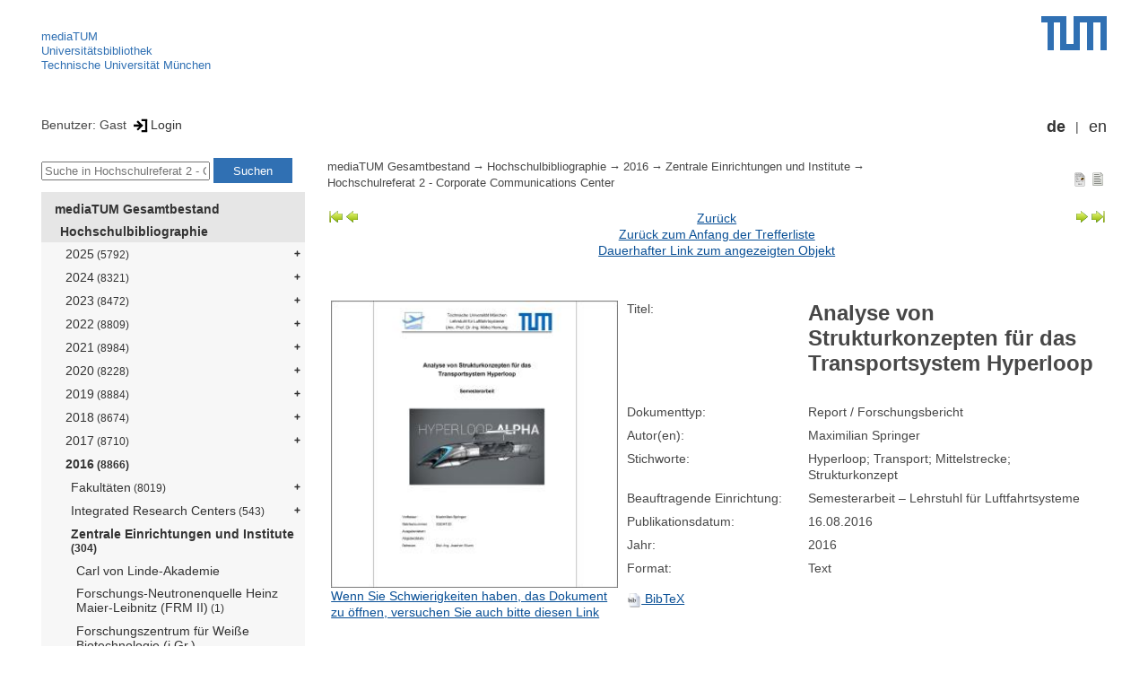

--- FILE ---
content_type: text/html; encoding=utf-8; charset=utf-8
request_url: https://mediatum.ub.tum.de/1433662?show_id=1343013
body_size: 4273
content:
<!--
<Copyright>(C) since 2007, Technical University of Munich (TUM) and mediaTUM authors</Copyright>
<SPDX-License-Identifier>
  <AGPL-3 class="0-or-later"></AGPL-3>
</SPDX-License-Identifier>--><!DOCTYPE html PUBLIC "-//W3C//DTD XHTML 1.0 Transitional//EN" "DTD/xhtml1-transitional.dtd">

<html xmlns="http://www.w3.org/1999/xhtml">
  <head>
    <meta http-equiv="Content-Type" content="text/html; charset=UTF-8"/>
    <meta http-equiv="expires" content="43200"/>
    <!-- This website is powered by mediatum-->
    <!-- mediatum is a free open source multimedia content repository-->
    <title>mediaTUM - Medien- und Publikationsserver</title>
    <meta name="generator" content="mediatum - a multimedia content repository"/>
    <link rel="icon" type="image/vnd.microsoft.icon" href="/favicon.ico"/>
    <link rel="apple-touch-icon" sizes="57x57" href="/apple-touch-icon-57x57.png"/>
    <link rel="apple-touch-icon" sizes="60x60" href="/apple-touch-icon-60x60.png"/>
    <link rel="apple-touch-icon" sizes="72x72" href="/apple-touch-icon-72x72.png"/>
    <link rel="apple-touch-icon" sizes="76x76" href="/apple-touch-icon-76x76.png"/>
    <link rel="apple-touch-icon" sizes="114x114" href="/apple-touch-icon-114x114.png"/>
    <link rel="apple-touch-icon" sizes="120x120" href="/apple-touch-icon-120x120.png"/>
    <link rel="apple-touch-icon" sizes="144x144" href="/apple-touch-icon-144x144.png"/>
    <link rel="apple-touch-icon" sizes="152x152" href="/apple-touch-icon-152x152.png"/>
    <link rel="apple-touch-icon" sizes="180x180" href="/apple-touch-icon-180x180.png"/>
    <link rel="icon" type="image/png" href="/favicon-32x32.png" sizes="32x32"/>
    <link rel="icon" type="image/png" href="/favicon-194x194.png" sizes="194x194"/>
    <link rel="icon" type="image/png" href="/favicon-96x96.png" sizes="96x96"/>
    <link rel="icon" type="image/png" href="/android-chrome-192x192.png" sizes="192x192"/>
    <link rel="icon" type="image/png" href="/favicon-16x16.png" sizes="16x16"/>
    <meta name="msapplication-TileColor" content="#ffffff"/>
    <meta name="msapplication-TileImage" content="/mstile-144x144.png"/>
    <meta name="theme-color" content="#ffffff"/>
    <link rel="stylesheet" href="/static/css/mediatum.css"/>
    <script src="/static/js/mediatum.js"></script>
    <script src="/static/js/jquery-1.12.4.js"></script>
    <script type="text/javascript" language="javascript">function change_size(){
var searchform = $('#search-form').height();
var cheight = $('#portal-column-content').height()+12;
$('#frame-tree').height(cheight-searchform);
}
$(window).resize(function() {
change_size();
});
    </script>

<meta name="citation_author" content="Maximilian Springer"/>
<meta name="citation_title" content="Analyse von Strukturkonzepten für das Transportsystem Hyperloop"/>
<meta name="citation_author" content=""/>


<meta name="citation_publication_date" content="2016"/>
<meta name="citation_publication_date" content="2016"/>
<meta name="citation_pdf_url" content="https://mediatum.ub.tum.de/doc/1343013/document.pdf"/>






    <link rel="stylesheet" href="/static/css/mediatum-tum-editor.css"/>
  </head>
  <body onload="change_size();">
    <div id="visual-portal-wrapper"><!--
<Copyright>(C) since 2007, Technical University of Munich (TUM) and mediaTUM authors</Copyright>
<SPDX-License-Identifier>
  <AGPL-3 class="0-or-later"></AGPL-3>
</SPDX-License-Identifier>-->
<div id="portal-top">
  <div class="header header-left">
<script type="application/javascript" src="/static/js/webstat.js"></script>
<noscript>
  <p><img src="https://webstat.srv.tum.de/matomo.php?idsite=78&amp;rec=1" style="border:0;" alt="Matomo Image Tracker"/>
  </p>
</noscript>
<ul>
  <li><a href="/" class="mediatum-link-internal">mediaTUM</a>
  </li>
  <li><a href="https://www.ub.tum.de" class="mediatum-link-external">Universitätsbibliothek</a>
  </li>
  <li><a href="https://www.tum.de" class="mediatum-link-external">Technische Universität München</a>
  </li>
</ul>
  </div>
  <div class="header header-right"><a href="https://tum.de" title="Home tum.de" class="header-logo"><img src="/static/img/logo_tum.png" alt="Logo" width="73" height="38"/></a>
  </div>
</div>
<div id="portal-personaltools">Benutzer: Gast
<a href="/login" title="Login" class="mediatum-link-mediatum">&nbsp;<img border="0" height="16" src="/static/img/login.svg"/>Login</a>
  <div id="language_switch">
    <ul>
      <li><a href="/1433662?show_id=1343013&amp;id=1433662&amp;change_language=de" class="selected_language mediatum-link-mediatum">de</a>
      </li>
      <li><a href="/1433662?show_id=1343013&amp;id=1433662&amp;change_language=en" class="mediatum-link-mediatum">en</a>
      </li>
    </ul>
  </div>
</div>
      <div id="content-wrapper">
        <div id="mediatum_portal_navtree"><!--
<Copyright>(C) since 2007, Technical University of Munich (TUM) and mediaTUM authors</Copyright>
<SPDX-License-Identifier>
  <AGPL-3 class="0-or-later"></AGPL-3>
</SPDX-License-Identifier>-->
<div id="search-form" class="portlet"><span>
    <form id="search-box" name="search" action="/">
      <input id="search-field" placeholder="Suche in Hochschulreferat 2 - Corporate Communications Center" name="query"/>
      <input id="search-button" value="Suchen" title="Suche starten" type="submit"/>
      <input type="hidden" name="srcnodeid" value="1433662"/>
      <input type="hidden" name="id" value="1433662"/>
    </form></span>
</div><!--
<Copyright>(C) since 2007, Technical University of Munich (TUM) and mediaTUM authors</Copyright>
<SPDX-License-Identifier>
  <AGPL-3 class="0-or-later"></AGPL-3>
</SPDX-License-Identifier>-->
<div id="frame-tree" class="portlet">
  <nav class="mediatum_portal_tree_subnav">
    <ul id="navigationlist">
      <li class="lv0">
        <div style="padding-left: 0px" class="mediatum_portal_tree_link"><a href="/604993" class="mediatum_portal_tree_active mediatum_portal_tree_subnav_link mediatum-link-mediatum mediatum_portal_tree_has_submenu">mediaTUM Gesamtbestand</a>
        </div>
      </li>
      <li class="lv0">
        <div style="padding-left: 6px" class="mediatum_portal_tree_link"><a href="/1433087" class="mediatum_portal_tree_active mediatum_portal_tree_subnav_link mediatum-link-mediatum mediatum_portal_tree_has_submenu">Hochschulbibliographie</a>
        </div>
      </li>
      <li class="lv2">
        <div style="padding-left: 12px" class="mediatum_portal_tree_link"><a href="/1768454" class="mediatum_portal_tree_subnav_link mediatum-link-mediatum mediatum_portal_tree_has_submenu">2025<small> (5792)</small></a>
        </div>
      </li>
      <li class="lv2">
        <div style="padding-left: 12px" class="mediatum_portal_tree_link"><a href="/1732573" class="mediatum_portal_tree_subnav_link mediatum-link-mediatum mediatum_portal_tree_has_submenu">2024<small> (8321)</small></a>
        </div>
      </li>
      <li class="lv2">
        <div style="padding-left: 12px" class="mediatum_portal_tree_link"><a href="/1698592" class="mediatum_portal_tree_subnav_link mediatum-link-mediatum mediatum_portal_tree_has_submenu">2023<small> (8472)</small></a>
        </div>
      </li>
      <li class="lv2">
        <div style="padding-left: 12px" class="mediatum_portal_tree_link"><a href="/1653795" class="mediatum_portal_tree_subnav_link mediatum-link-mediatum mediatum_portal_tree_has_submenu">2022<small> (8809)</small></a>
        </div>
      </li>
      <li class="lv2">
        <div style="padding-left: 12px" class="mediatum_portal_tree_link"><a href="/1641132" class="mediatum_portal_tree_subnav_link mediatum-link-mediatum mediatum_portal_tree_has_submenu">2021<small> (8984)</small></a>
        </div>
      </li>
      <li class="lv2">
        <div style="padding-left: 12px" class="mediatum_portal_tree_link"><a href="/1599500" class="mediatum_portal_tree_subnav_link mediatum-link-mediatum mediatum_portal_tree_has_submenu">2020<small> (8228)</small></a>
        </div>
      </li>
      <li class="lv2">
        <div style="padding-left: 12px" class="mediatum_portal_tree_link"><a href="/1552447" class="mediatum_portal_tree_subnav_link mediatum-link-mediatum mediatum_portal_tree_has_submenu">2019<small> (8884)</small></a>
        </div>
      </li>
      <li class="lv2">
        <div style="padding-left: 12px" class="mediatum_portal_tree_link"><a href="/1515316" class="mediatum_portal_tree_subnav_link mediatum-link-mediatum mediatum_portal_tree_has_submenu">2018<small> (8674)</small></a>
        </div>
      </li>
      <li class="lv2">
        <div style="padding-left: 12px" class="mediatum_portal_tree_link"><a href="/1433089" class="mediatum_portal_tree_subnav_link mediatum-link-mediatum mediatum_portal_tree_has_submenu">2017<small> (8710)</small></a>
        </div>
      </li>
      <li class="lv2">
        <div style="padding-left: 12px" class="mediatum_portal_tree_link"><a href="/1433088" class="mediatum_portal_tree_active mediatum_portal_tree_subnav_link mediatum-link-mediatum mediatum_portal_tree_has_submenu">2016<small> (8866)</small></a>
        </div>
      </li>
      <li class="lv2">
        <div style="padding-left: 18px" class="mediatum_portal_tree_link"><a href="/1433094" class="mediatum_portal_tree_subnav_link mediatum-link-mediatum mediatum_portal_tree_has_submenu">Fakultäten<small> (8019)</small></a>
        </div>
      </li>
      <li class="lv2">
        <div style="padding-left: 18px" class="mediatum_portal_tree_link"><a href="/1433655" class="mediatum_portal_tree_subnav_link mediatum-link-mediatum mediatum_portal_tree_has_submenu">Integrated Research Centers<small> (543)</small></a>
        </div>
      </li>
      <li class="lv2">
        <div style="padding-left: 18px" class="mediatum_portal_tree_link"><a href="/1433660" class="mediatum_portal_tree_active mediatum_portal_tree_subnav_link mediatum-link-mediatum mediatum_portal_tree_has_submenu">Zentrale Einrichtungen und Institute<small> (304)</small></a>
        </div>
      </li>
      <li class="lv2">
        <div style="padding-left: 24px" class="mediatum_portal_tree_link"><a href="/1433661" class="mediatum_portal_tree_subnav_link mediatum-link-mediatum">Carl von Linde-Akademie</a>
        </div>
      </li>
      <li class="lv2">
        <div style="padding-left: 24px" class="mediatum_portal_tree_link"><a href="/1433663" class="mediatum_portal_tree_subnav_link mediatum-link-mediatum">Forschungs-Neutronenquelle Heinz Maier-Leibnitz (FRM II)<small> (1)</small></a>
        </div>
      </li>
      <li class="lv2">
        <div style="padding-left: 24px" class="mediatum_portal_tree_link"><a href="/1433665" class="mediatum_portal_tree_subnav_link mediatum-link-mediatum">Forschungszentrum für Weiße Biotechnologie (i.Gr.)</a>
        </div>
      </li>
      <li class="lv2">
        <div style="padding-left: 24px" class="mediatum_portal_tree_link"><a href="/1433664" class="mediatum_portal_tree_subnav_link mediatum-link-mediatum">Forschungszentrum Weihenstephan für Brau- und Lebensmittelqualität<small> (1)</small></a>
        </div>
      </li>
      <li class="lv2">
        <div style="padding-left: 24px" class="mediatum_portal_tree_link"><a href="/1433666" class="mediatum_portal_tree_subnav_link mediatum-link-mediatum">Hans Eisenmann-Zentrum für Agrarwissenschaften Weihenstephan<small> (2)</small></a>
        </div>
      </li>
      <li class="lv2">
        <div style="padding-left: 24px" class="mediatum_portal_tree_link_current"><a href="/1433662" class="mediatum_portal_tree_subnav_link mediatum-link-mediatum">Hochschulreferat 2 - Corporate Communications Center<small> (6)</small></a>
        </div>
      </li>
      <li class="lv2">
        <div style="padding-left: 24px" class="mediatum_portal_tree_link"><a href="/1433673" class="mediatum_portal_tree_subnav_link mediatum-link-mediatum">Professur für Technikgeschichte (Prof. Zachmann)<small> (2)</small></a>
        </div>
      </li>
      <li class="lv2">
        <div style="padding-left: 24px" class="mediatum_portal_tree_link"><a href="/1433668" class="mediatum_portal_tree_subnav_link mediatum-link-mediatum">Radiochemie München (RCM)<small> (1)</small></a>
        </div>
      </li>
      <li class="lv2">
        <div style="padding-left: 24px" class="mediatum_portal_tree_link"><a href="/1433667" class="mediatum_portal_tree_subnav_link mediatum-link-mediatum">TUM ProLehre Medien und Didaktik</a>
        </div>
      </li>
      <li class="lv2">
        <div style="padding-left: 24px" class="mediatum_portal_tree_link"><a href="/1433669" class="mediatum_portal_tree_subnav_link mediatum-link-mediatum">TUM Science & Study Center Raitenhaslach</a>
        </div>
      </li>
      <li class="lv2">
        <div style="padding-left: 24px" class="mediatum_portal_tree_link"><a href="/1433670" class="mediatum_portal_tree_subnav_link mediatum-link-mediatum">Universitätsbibliothek</a>
        </div>
      </li>
      <li class="lv2">
        <div style="padding-left: 24px" class="mediatum_portal_tree_link"><a href="/1609573" class="mediatum_portal_tree_subnav_link mediatum-link-mediatum">Zentralinstitut für Geschichte der Technik</a>
        </div>
      </li>
      <li class="lv2">
        <div style="padding-left: 24px" class="mediatum_portal_tree_link"><a href="/1433674" class="mediatum_portal_tree_subnav_link mediatum-link-mediatum">Zentralinstitut für Katalyseforschung (CRC)<small> (132)</small></a>
        </div>
      </li>
      <li class="lv2">
        <div style="padding-left: 24px" class="mediatum_portal_tree_link"><a href="/1433675" class="mediatum_portal_tree_subnav_link mediatum-link-mediatum">Zentralinstitut für Physikalische Grundlagen d. Halbleiterelektronik - Walter Schottky Institut (WSI)<small> (35)</small></a>
        </div>
      </li>
      <li class="lv2">
        <div style="padding-left: 24px" class="mediatum_portal_tree_link"><a href="/1433676" class="mediatum_portal_tree_subnav_link mediatum-link-mediatum">Zentralinstitut für translationale Krebsforschung (TranslaTUM)</a>
        </div>
      </li>
      <li class="lv2">
        <div style="padding-left: 24px" class="mediatum_portal_tree_link"><a href="/1433671" class="mediatum_portal_tree_subnav_link mediatum-link-mediatum">ZIEL - Institute for Food & Health<small> (124)</small></a>
        </div>
      </li>
      <li class="lv2">
        <div style="padding-left: 12px" class="mediatum_portal_tree_link"><a href="/1580418" class="mediatum_portal_tree_subnav_link mediatum-link-mediatum mediatum_portal_tree_has_submenu">2015<small> (8238)</small></a>
        </div>
      </li>
      <li class="lv2">
        <div style="padding-left: 12px" class="mediatum_portal_tree_link"><a href="/1580417" class="mediatum_portal_tree_subnav_link mediatum-link-mediatum mediatum_portal_tree_has_submenu">2014<small> (7171)</small></a>
        </div>
      </li>
      <li class="lv2">
        <div style="padding-left: 12px" class="mediatum_portal_tree_link"><a href="/1580416" class="mediatum_portal_tree_subnav_link mediatum-link-mediatum mediatum_portal_tree_has_submenu">2013<small> (6779)</small></a>
        </div>
      </li>
      <li class="lv2">
        <div style="padding-left: 12px" class="mediatum_portal_tree_link"><a href="/1580415" class="mediatum_portal_tree_subnav_link mediatum-link-mediatum mediatum_portal_tree_has_submenu">2012<small> (5788)</small></a>
        </div>
      </li>
      <li class="lv2">
        <div style="padding-left: 12px" class="mediatum_portal_tree_link"><a href="/1580414" class="mediatum_portal_tree_subnav_link mediatum-link-mediatum mediatum_portal_tree_has_submenu">2011<small> (5582)</small></a>
        </div>
      </li>
      <li class="lv2">
        <div style="padding-left: 12px" class="mediatum_portal_tree_link"><a href="/1580413" class="mediatum_portal_tree_subnav_link mediatum-link-mediatum mediatum_portal_tree_has_submenu">2010<small> (5432)</small></a>
        </div>
      </li>
      <li class="lv2">
        <div style="padding-left: 12px" class="mediatum_portal_tree_link"><a href="/1580412" class="mediatum_portal_tree_subnav_link mediatum-link-mediatum mediatum_portal_tree_has_submenu">2009<small> (4604)</small></a>
        </div>
      </li>
      <li class="lv2">
        <div style="padding-left: 12px" class="mediatum_portal_tree_link"><a href="/1580411" class="mediatum_portal_tree_subnav_link mediatum-link-mediatum mediatum_portal_tree_has_submenu">2008<small> (4122)</small></a>
        </div>
      </li>
      <li class="lv1">
        <div style="padding-left: 12px" class="mediatum_portal_tree_link"><a href="/1192000" class="mediatum_portal_tree_subnav_link mediatum-link-mediatum">1989 - 2007</a>
        </div>
      </li>
      <li class="lv0">
        <div style="padding-left: 6px" class="mediatum_portal_tree_link"><a href="/69514" class="mediatum_portal_tree_subnav_link mediatum-link-mediatum mediatum_portal_tree_has_submenu">Elektronische Prüfungsarbeiten</a>
        </div>
      </li>
      <li class="lv0">
        <div style="padding-left: 6px" class="mediatum_portal_tree_link"><a href="/1113577" class="mediatum_portal_tree_subnav_link mediatum-link-mediatum mediatum_portal_tree_has_submenu">Open Access Publikationen</a>
        </div>
      </li>
      <li class="lv0">
        <div style="padding-left: 6px" class="mediatum_portal_tree_link"><a href="/1481166" class="mediatum_portal_tree_subnav_link mediatum-link-mediatum mediatum_portal_tree_has_submenu">Forschungsdaten</a>
        </div>
      </li>
      <li class="lv0">
        <div style="padding-left: 6px" class="mediatum_portal_tree_link"><a href="/1342523" class="mediatum_portal_tree_subnav_link mediatum-link-mediatum mediatum_portal_tree_has_submenu">TUM.University Press</a>
        </div>
      </li>
      <li class="lv0">
        <div style="padding-left: 6px" class="mediatum_portal_tree_link"><a href="/1510382" class="mediatum_portal_tree_subnav_link mediatum-link-mediatum mediatum_portal_tree_has_submenu">Sammlungen </a>
        </div>
      </li>
      <li class="lv0">
        <div style="padding-left: 6px" class="mediatum_portal_tree_link"><a href="/1513355" class="mediatum_portal_tree_subnav_link mediatum-link-mediatum mediatum_portal_tree_has_submenu">Projekte</a>
        </div>
      </li>
      <li class="lv0">
        <div style="padding-left: 6px" class="mediatum_portal_tree_link"><a href="/670273" class="mediatum_portal_tree_subnav_link mediatum-link-mediatum mediatum_portal_tree_has_submenu">Einrichtungen</a>
        </div>
      </li>
    </ul>
  </nav>
</div>
        </div>
        <div id="portal-column-content"><!--
<Copyright>(C) since 2007, Technical University of Munich (TUM) and mediaTUM authors</Copyright>
<SPDX-License-Identifier>
  <AGPL-3 class="0-or-later"></AGPL-3>
</SPDX-License-Identifier>-->
<div id="portal-breadcrumbs">
  <div style="text-align:right; float:right">
    <p><a href="/1433662?nodes_per_page=10&amp;show_id=1343013&amp;style=full_standard" title="Dokument-Ansicht" class="view_switch mediatum-link-mediatum"><img src="/static/img/document.svg" class="mediatum-icon-small"/></a><a href="/1433662?nodes_per_page=10&amp;show_id=1343013&amp;style=full_text" title="Textansicht" class="view_switch mediatum-link-mediatum"><img src="/static/img/text.svg" class="mediatum-icon-small"/></a>
    </p>
  </div>
  <div class="mediatum-content-nav-path"><a href="/604993" class="breadcrumb-delimiter mediatum-link-mediatum">mediaTUM Gesamtbestand</a><a href="/1433087" class="breadcrumb-delimiter mediatum-link-mediatum">Hochschulbibliographie</a><a href="/1433088" class="breadcrumb-delimiter mediatum-link-mediatum">2016</a><a href="/1433660" class="breadcrumb-delimiter mediatum-link-mediatum">Zentrale Einrichtungen und Institute</a><a href="/1433662" class="mediatum-link-mediatum">Hochschulreferat 2 - Corporate Communications Center</a>
  </div>
</div>
<!-- generated from jade-->
<!--
<Copyright>(C) since 2007, Technical University of Munich (TUM) and mediaTUM authors</Copyright>
<SPDX-License-Identifier>
  <AGPL-3 class="0-or-later"></AGPL-3>
</SPDX-License-Identifier>-->
<div id="result-nav">
  <table>
    <tr>
      <td align="left" valign="top" nowrap=""><a href="/1433662?nodes_per_page=10&amp;result_nav=first">
          <div id="mediatum_img_pageleft_end"></div></a><a href="/1433662?nodes_per_page=10&amp;show_id=1343013&amp;result_nav=prev">
          <div id="mediatum_img_pageleft"></div></a>
      </td>
      <td width="100%" align="center"><a href="javascript: history.back()" class="mediatum-link-mediatum">Zurück</a><br/><a href="/1433662?nodes_per_page=10" class="mediatum-link-mediatum">Zurück zum Anfang der Trefferliste</a><br/><a href="/1343013" class="mediatum-link-mediatum">Dauerhafter Link zum angezeigten Objekt</a>
      </td>
      <td align="right" valign="top" nowrap=""><a href="/1433662?nodes_per_page=10&amp;show_id=1343013&amp;result_nav=next">
          <div id="mediatum_img_pageright"></div></a><a href="/1433662?nodes_per_page=10&amp;result_nav=last">
          <div id="mediatum_img_pageright_end"></div></a>
      </td>
    </tr>
  </table><br/>
</div>
<!-- generated from jade--><!--
<Copyright>(C) since 2007, Technical University of Munich (TUM) and mediaTUM authors</Copyright>
<SPDX-License-Identifier>
  <AGPL-3 class="0-or-later"></AGPL-3>
</SPDX-License-Identifier>--><!--
<Copyright>(C) since 2007, Technical University of Munich (TUM) and mediaTUM authors</Copyright>
<SPDX-License-Identifier>
  <AGPL-3 class="0-or-later"></AGPL-3>
</SPDX-License-Identifier>-->
<link rel="stylesheet" href="/static/css/childs.css"/>
<link rel="stylesheet" href="/static/css/jade_style.css"/>
<div class="object_main content_container">
<div class="object_image object_column left"><a href="/doc/1343013/1343013.pdf" target="documentdownload" onclick="vgwPixelCall();" title="Volltext in neuem Fenster öffnen">
    <div class="document_thumb"><img src="/thumbnail/1343013"/>
    </div></a>
  <div class="document_download"><a href="/download/1343013/1343013.pdf" onclick="vgwPixelCall();" class="mediatum-link-mediatum">Wenn Sie Schwierigkeiten haben, das Dokument zu öffnen, versuchen Sie auch bitte diesen Link</a>
  </div>
</div>
  <dl class="object_meta object_column"><dt class="mask_label">Titel:</dt>
<dd class="mask_value"><h1>Analyse von Strukturkonzepten für das Transportsystem Hyperloop</h1></dd>
<dt class="mask_label">Dokumenttyp:</dt>
<dd class="mask_value">Report / Forschungsbericht</dd>
<dt class="mask_label">Autor(en):</dt>
<dd class="mask_value">Maximilian Springer</dd>
<dt class="mask_label">Stichworte:</dt>
<dd class="mask_value">Hyperloop;  Transport;  Mittelstrecke;  Strukturkonzept</dd>
<dt class="mask_label">Beauftragende Einrichtung:</dt>
<dd class="mask_value">Semesterarbeit – Lehrstuhl für Luftfahrtsysteme</dd>
<dt class="mask_label">Publikationsdatum:</dt>
<dd class="mask_value">16.08.2016</dd>
<dt class="mask_label">Jahr:</dt>
<dd class="mask_value">2016</dd>
<dt class="mask_label">Format:</dt>
<dd class="mask_value">Text</dd>

    <dt class="action_icon"><a href="/export/1343013/bibtex" target="bibtexdocument" title="BibTeX Informationen in neuem Fenster öffnen" class="mediatum-link-mediatum"><img src="/static/img/bibtex.gif" class="mediatum-icon-small"/>&nbsp;BibTeX</a>
    </dt>
  </dl>

  <!-- additional download links, etc...-->
  <div class="clear"></div>
</div>
<div class="clear"></div>
<!-- generated from jade--><!--
<Copyright>(C) since 2007, Technical University of Munich (TUM) and mediaTUM authors</Copyright>
<SPDX-License-Identifier>
  <AGPL-3 class="0-or-later"></AGPL-3>
</SPDX-License-Identifier>-->
<div id="paths"><b>Vorkommen:</b><br/>
  <ul>
    <li><a href="/604993" class="breadcrumb-delimiter mediatum-link-mediatum">mediaTUM Gesamtbestand</a><a href="/1433087" class="breadcrumb-delimiter mediatum-link-mediatum">Hochschulbibliographie</a><a href="/1433088" class="breadcrumb-delimiter mediatum-link-mediatum">2016</a><a href="/1433660" class="breadcrumb-delimiter mediatum-link-mediatum">Zentrale Einrichtungen und Institute</a><a href="/1433662" class="mediatum-link-mediatum">Hochschulreferat 2 - Corporate Communications Center</a>
    </li>
  </ul>
  <ul>
    <li><a href="/604993" class="breadcrumb-delimiter mediatum-link-mediatum">mediaTUM Gesamtbestand</a><a href="/670273" class="breadcrumb-delimiter mediatum-link-mediatum">Einrichtungen</a><a href="/610088" class="breadcrumb-delimiter mediatum-link-mediatum">Serviceeinrichtungen</a><a href="/612381" class="breadcrumb-delimiter mediatum-link-mediatum">Corporate Communications Center</a><a href="/651288" class="breadcrumb-delimiter mediatum-link-mediatum">TUM im Bild</a><a href="/652209" class="breadcrumb-delimiter mediatum-link-mediatum">Pressemeldungen</a><a href="/1343291" class="mediatum-link-mediatum">160704_Hyperloop-Semesterarbeit</a>
    </li>
  </ul>
</div>
<!-- generated from jade-->
        </div>
        <div style="clear:both;"></div>
      </div>
      <div style="clear:both"></div><!--
<Copyright>(C) since 2007, Technical University of Munich (TUM) and mediaTUM authors</Copyright>
<SPDX-License-Identifier>
  <AGPL-3 class="0-or-later"></AGPL-3>
</SPDX-License-Identifier>-->
<div id="footer"><span class="footer_left"><a href="mailto:mediatum@ub.tum.de" class="customcontent mediatum-link-external">mediatum@ub.tum.de</a><a href="/?item=604993_15.html" class="customcontent mediatum-link-internal">Kontakt</a><a href="/?item=604993_17.html" class="customcontent mediatum-link-internal">Über mediaTUM</a><a href="/?item=604993_14.html" class="customcontent mediatum-link-internal">Hilfe</a></span><span class="footer_right"><a href="/?item=604993_12.html" class="customcontent mediatum-link-internal">Nutzungsrechte</a><a href="/?item=604993_9.html" class="customcontent mediatum-link-internal">Datenschutz</a><a href="/?item=604993_18.html" class="customcontent mediatum-link-internal">Barrierefreiheit</a><a href="https://www.ub.tum.de/impressum" class="customcontent mediatum-link-external">Impressum</a></span>
</div>
    </div>
  </body>
</html>